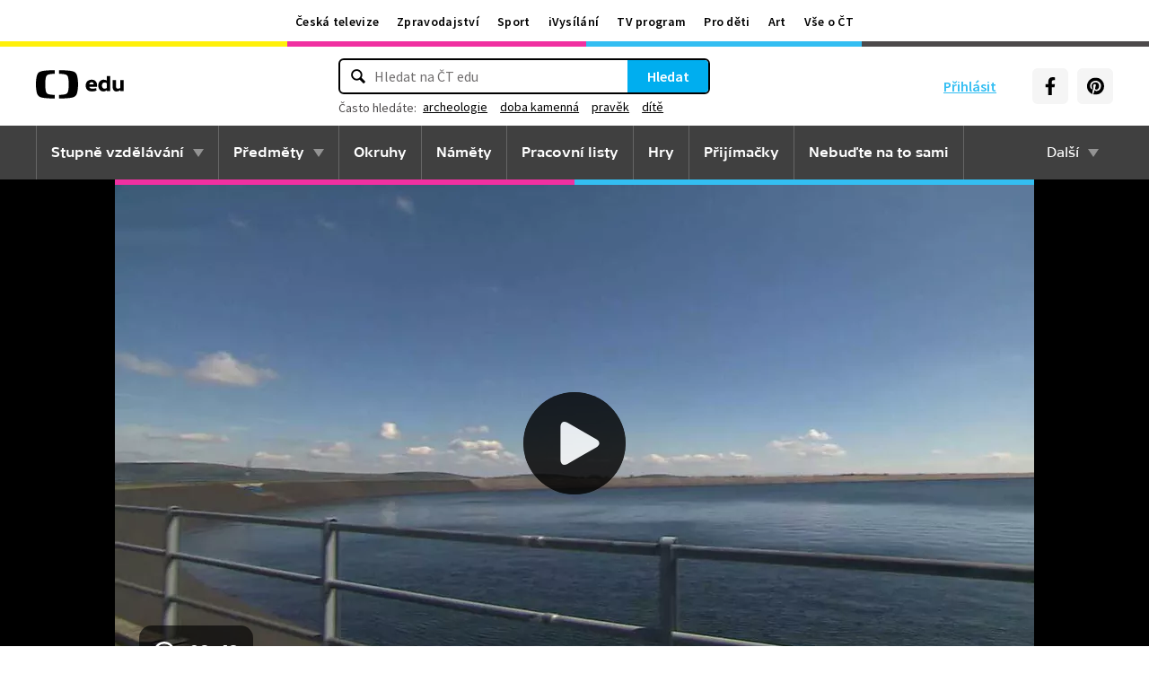

--- FILE ---
content_type: text/plain; charset=utf-8
request_url: https://events.getsitectrl.com/api/v1/events
body_size: 557
content:
{"id":"66fd9e54b45006ac","user_id":"66fd9e54b465c59c","time":1769366704849,"token":"1769366704.4de3ccf489cd41007ee752b0f8ab5ed9.4374fee0c876567dc10792211aedeb77","geo":{"ip":"3.137.210.94","geopath":"147015:147763:220321:","geoname_id":4509177,"longitude":-83.0061,"latitude":39.9625,"postal_code":"43215","city":"Columbus","region":"Ohio","state_code":"OH","country":"United States","country_code":"US","timezone":"America/New_York"},"ua":{"platform":"Desktop","os":"Mac OS","os_family":"Mac OS X","os_version":"10.15.7","browser":"Other","browser_family":"ClaudeBot","browser_version":"1.0","device":"Spider","device_brand":"Spider","device_model":"Desktop"},"utm":{}}